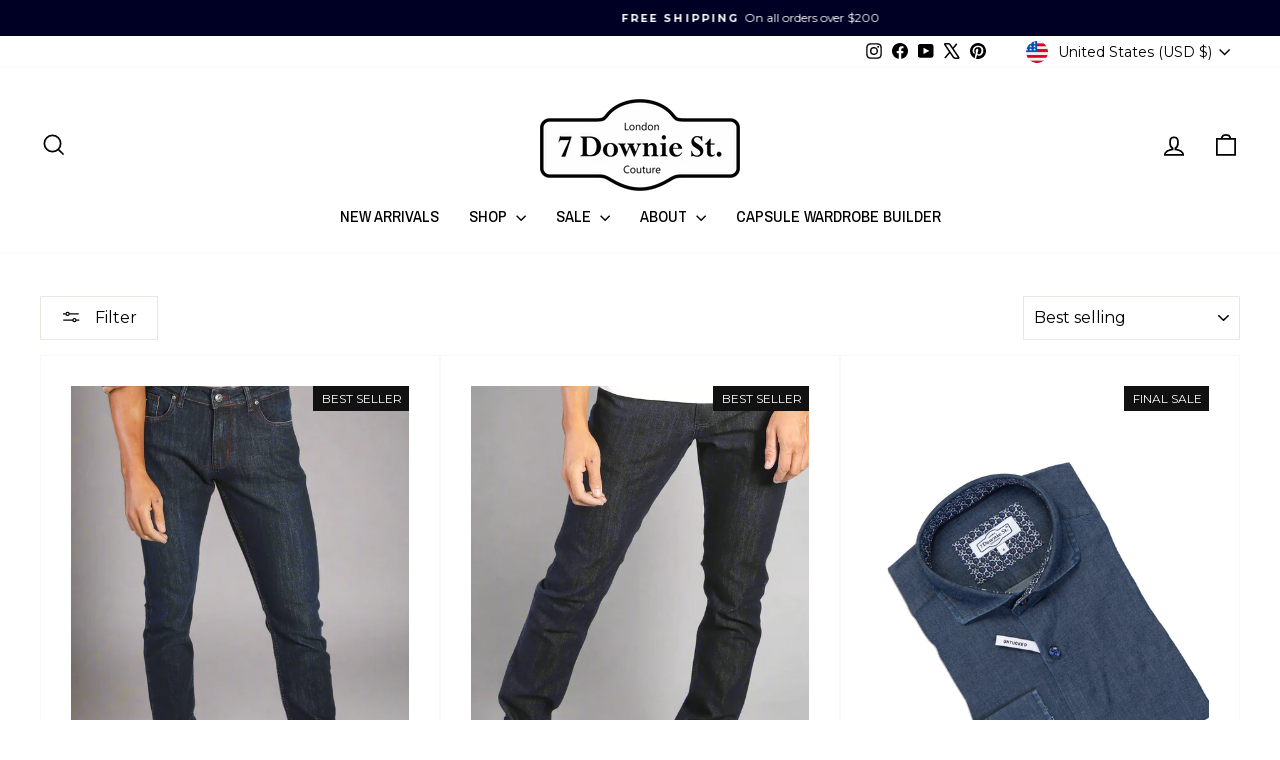

--- FILE ---
content_type: text/javascript
request_url: https://cdn.starapps.studio/apps/vsk/77777-downie/data.js
body_size: 3228
content:
"use strict";"undefined"==typeof window.starapps_data&&(window.starapps_data={}),"undefined"==typeof window.starapps_data.product_groups&&(window.starapps_data.product_groups=[{"id":5413352,"products_preset_id":1194753,"collections_swatch":"custom_swatch","group_name":"Hampton","option_name":"Color","collections_preset_id":1194759,"display_position":"top","products_swatch":"custom_swatch","mobile_products_preset_id":1194753,"mobile_products_swatch":"custom_swatch","mobile_collections_preset_id":1194759,"mobile_collections_swatch":"custom_swatch","same_products_preset_for_mobile":true,"same_collections_preset_for_mobile":true,"option_values":[{"id":8086620143756,"option_value":"Navy","handle":"hampton-navy-stretch-blazer","published":false,"swatch_src":"file","swatch_value":null},{"id":8086620242060,"option_value":"Beige","handle":"hampton-beige-stretch-blazer","published":true,"swatch_src":"file","swatch_value":null},{"id":8086620307596,"option_value":"Grey","handle":"hampton-grey-stretch-blazer","published":true,"swatch_src":"file","swatch_value":null}]},{"id":5479910,"products_preset_id":1194753,"collections_swatch":"custom_swatch","group_name":"K22162","option_name":"Color","collections_preset_id":1194759,"display_position":"top","products_swatch":"custom_swatch","mobile_products_preset_id":1194753,"mobile_products_swatch":"custom_swatch","mobile_collections_preset_id":1194759,"mobile_collections_swatch":"custom_swatch","same_products_preset_for_mobile":true,"same_collections_preset_for_mobile":true,"option_values":[{"id":7302702694540,"option_value":"Red","handle":"tie-k22162-red","published":true,"swatch_src":"file","swatch_value":null},{"id":7302702858380,"option_value":"Blue","handle":"tie-k22162-blue","published":true,"swatch_src":"file","swatch_value":null}]},{"id":5479884,"products_preset_id":1194753,"collections_swatch":"custom_swatch","group_name":"K22486","option_name":"Color","collections_preset_id":1194759,"display_position":"top","products_swatch":"custom_swatch","mobile_products_preset_id":1194753,"mobile_products_swatch":"custom_swatch","mobile_collections_preset_id":1194759,"mobile_collections_swatch":"custom_swatch","same_products_preset_for_mobile":true,"same_collections_preset_for_mobile":true,"option_values":[{"id":7302758498444,"option_value":"Red","handle":"tie-k22486-1","published":true,"swatch_src":"file","swatch_value":null},{"id":7302758629516,"option_value":"Blue","handle":"tie-k22486-2","published":true,"swatch_src":"file","swatch_value":null}]},{"id":5479802,"products_preset_id":1194753,"collections_swatch":"custom_swatch","group_name":"K22495","option_name":"Color","collections_preset_id":1194759,"display_position":"top","products_swatch":"custom_swatch","mobile_products_preset_id":1194753,"mobile_products_swatch":"custom_swatch","mobile_collections_preset_id":1194759,"mobile_collections_swatch":"custom_swatch","same_products_preset_for_mobile":true,"same_collections_preset_for_mobile":true,"option_values":[{"id":7302759841932,"option_value":"Navy/Maroon","handle":"tie-k22495-1","published":true,"swatch_src":"file","swatch_value":null},{"id":7302760071308,"option_value":"Navy/Blue","handle":"tie-k22495-2","published":true,"swatch_src":"file","swatch_value":null}]},{"id":5479767,"products_preset_id":1194753,"collections_swatch":"custom_swatch","group_name":"K22496","option_name":"Color","collections_preset_id":1194759,"display_position":"top","products_swatch":"custom_swatch","mobile_products_preset_id":1194753,"mobile_products_swatch":"custom_swatch","mobile_collections_preset_id":1194759,"mobile_collections_swatch":"custom_swatch","same_products_preset_for_mobile":true,"same_collections_preset_for_mobile":true,"option_values":[{"id":7302760136844,"option_value":"Blue","handle":"tie-k22496-1","published":true,"swatch_src":"file","swatch_value":null},{"id":7302760661132,"option_value":"Red","handle":"tie-k22496-2","published":true,"swatch_src":"file","swatch_value":null}]},{"id":5413385,"products_preset_id":1194753,"collections_swatch":"custom_swatch","group_name":"Meridian Blazer","option_name":"Color","collections_preset_id":1194759,"display_position":"top","products_swatch":"custom_swatch","mobile_products_preset_id":1194753,"mobile_products_swatch":"custom_swatch","mobile_collections_preset_id":1194759,"mobile_collections_swatch":"custom_swatch","same_products_preset_for_mobile":true,"same_collections_preset_for_mobile":true,"option_values":[{"id":8086749872268,"option_value":"Beige","handle":"meridian-beige-blazer","published":false,"swatch_src":"file","swatch_value":null},{"id":8086781132940,"option_value":"Navy","handle":"meridian-navy-stretch-seersucker-blazer","published":false,"swatch_src":"file","swatch_value":null}]},{"id":5413397,"products_preset_id":1194753,"collections_swatch":"custom_swatch","group_name":"Meridian Suit","option_name":"Color","collections_preset_id":1194759,"display_position":"top","products_swatch":"custom_swatch","mobile_products_preset_id":1194753,"mobile_products_swatch":"custom_swatch","mobile_collections_preset_id":1194759,"mobile_collections_swatch":"custom_swatch","same_products_preset_for_mobile":true,"same_collections_preset_for_mobile":true,"option_values":[{"id":8086749708428,"option_value":"Navy","handle":"meridian-navy-suit","published":false,"swatch_src":"file","swatch_value":null},{"id":8086749773964,"option_value":"Beige","handle":"meridian-beige-suit","published":true,"swatch_src":"file","swatch_value":null}]},{"id":5479763,"products_preset_id":1194750,"collections_swatch":"first_product_image","group_name":"MP30","option_name":"Color","collections_preset_id":null,"display_position":"top","products_swatch":"first_product_image","mobile_products_preset_id":1194750,"mobile_products_swatch":"first_product_image","mobile_collections_preset_id":null,"mobile_collections_swatch":"first_product_image","same_products_preset_for_mobile":true,"same_collections_preset_for_mobile":true,"option_values":[{"id":5120919371916,"option_value":"B7","handle":"tie-mp30-b7","published":true,"swatch_src":null,"swatch_value":null},{"id":5122596077708,"option_value":"B10","handle":"tie-mp30-b10","published":true,"swatch_src":null,"swatch_value":null},{"id":5122597945484,"option_value":"B11","handle":"tie-mp30-b11","published":true,"swatch_src":null,"swatch_value":null},{"id":5122599190668,"option_value":"B48","handle":"tie-mp30-b48","published":true,"swatch_src":null,"swatch_value":null},{"id":5122601549964,"option_value":"B50","handle":"tie-mp30-b50","published":true,"swatch_src":null,"swatch_value":null},{"id":5122602369164,"option_value":"B35","handle":"tie-mp30-b35","published":true,"swatch_src":null,"swatch_value":null},{"id":5122606039180,"option_value":"B36","handle":"tie-mp30-b36","published":true,"swatch_src":null,"swatch_value":null},{"id":5122606530700,"option_value":"B53","handle":"tie-mp30-b53","published":true,"swatch_src":null,"swatch_value":null},{"id":5122607546508,"option_value":"B54","handle":"tie-mp30-b54","published":true,"swatch_src":null,"swatch_value":null},{"id":5122607743116,"option_value":"B55","handle":"tie-mp30-b55","published":true,"swatch_src":null,"swatch_value":null},{"id":5122608627852,"option_value":"B34","handle":"tie-mp30-b34","published":true,"swatch_src":null,"swatch_value":null},{"id":5122609512588,"option_value":"B66","handle":"tie-mp30-66","published":true,"swatch_src":null,"swatch_value":null},{"id":5122610397324,"option_value":"B79","handle":"tie-mp30-b79","published":true,"swatch_src":null,"swatch_value":null},{"id":5122610921612,"option_value":"B205","handle":"tie-mp30-b205","published":true,"swatch_src":null,"swatch_value":null},{"id":5122611839116,"option_value":"B208","handle":"tie-mp30-b208","published":true,"swatch_src":null,"swatch_value":null},{"id":5122614427788,"option_value":"187","handle":"tie-mp30-187","published":true,"swatch_src":null,"swatch_value":null},{"id":5122617213068,"option_value":"M","handle":"tie-mp30-m","published":true,"swatch_src":null,"swatch_value":null},{"id":5122623406220,"option_value":"B49","handle":"tie-mp30-49","published":true,"swatch_src":null,"swatch_value":null},{"id":5122624913548,"option_value":"249","handle":"tie-mp30-249","published":true,"swatch_src":null,"swatch_value":null},{"id":5122625536140,"option_value":"B44","handle":"tie-mp30-b44","published":true,"swatch_src":null,"swatch_value":null},{"id":5122625765516,"option_value":"B30146","handle":"tie-mp30-b30146","published":true,"swatch_src":null,"swatch_value":null},{"id":5122626322572,"option_value":"619","handle":"tie-mp30-b11-1","published":true,"swatch_src":null,"swatch_value":null},{"id":5122626519180,"option_value":"14A","handle":"tie-mp30-14a","published":true,"swatch_src":null,"swatch_value":null},{"id":5122626650252,"option_value":"14","handle":"tie-mp30-14","published":true,"swatch_src":null,"swatch_value":null},{"id":5122626912396,"option_value":"118","handle":"tie-mp30-118","published":true,"swatch_src":null,"swatch_value":null},{"id":5122627109004,"option_value":"B73","handle":"tie-mp30-b73","published":true,"swatch_src":null,"swatch_value":null},{"id":5122627403916,"option_value":"TURQUOISE","handle":"tie-mp30-turquise","published":true,"swatch_src":null,"swatch_value":null},{"id":5122627534988,"option_value":"B26","handle":"tie-mp30-b26","published":true,"swatch_src":null,"swatch_value":null},{"id":5122627666060,"option_value":"224","handle":"tie-mp30-224","published":true,"swatch_src":null,"swatch_value":null},{"id":5122627895436,"option_value":"B331","handle":"tie-mp30-b331","published":true,"swatch_src":null,"swatch_value":null},{"id":5122636546188,"option_value":"MOONLIGHT","handle":"tie-mp32-b45-1","published":true,"swatch_src":null,"swatch_value":null},{"id":5122667413644,"option_value":"SAND","handle":"tie-mp30-sand","published":true,"swatch_src":null,"swatch_value":null}]},{"id":5479755,"products_preset_id":1194750,"collections_swatch":"first_product_image","group_name":"MP32","option_name":"Color","collections_preset_id":null,"display_position":"top","products_swatch":"first_product_image","mobile_products_preset_id":1194750,"mobile_products_swatch":"first_product_image","mobile_collections_preset_id":null,"mobile_collections_swatch":"first_product_image","same_products_preset_for_mobile":true,"same_collections_preset_for_mobile":true,"option_values":[{"id":5117267443852,"option_value":"B53","handle":"tie-mp35-b53","published":true,"swatch_src":null,"swatch_value":null},{"id":5117317415052,"option_value":"B50","handle":"tie-mp33-b50","published":true,"swatch_src":null,"swatch_value":null},{"id":5118093951116,"option_value":"B35","handle":"tie-mp32-b35","published":true,"swatch_src":null,"swatch_value":null},{"id":5118109286540,"option_value":"B36","handle":"tie-mp32-b36","published":true,"swatch_src":null,"swatch_value":null},{"id":5118114889868,"option_value":"B2","handle":"tie-mp35-b2-1","published":true,"swatch_src":null,"swatch_value":null},{"id":5118117544076,"option_value":"B39","handle":"tie-mp33-b39","published":true,"swatch_src":null,"swatch_value":null},{"id":5118120034444,"option_value":"B163","handle":"tie-mp33-b163","published":true,"swatch_src":null,"swatch_value":null},{"id":5118142152844,"option_value":"B6","handle":"tie-mp32-b6","published":true,"swatch_src":null,"swatch_value":null},{"id":5118169022604,"option_value":"B58","handle":"tie-mp33-b58-1","published":true,"swatch_src":null,"swatch_value":null},{"id":5118170988684,"option_value":"B58A","handle":"copy-of-tie-mp33-b58a","published":true,"swatch_src":null,"swatch_value":null},{"id":5118197235852,"option_value":"B97A","handle":"tie-mp35-b97a-1","published":true,"swatch_src":null,"swatch_value":null},{"id":5118215094412,"option_value":"B54","handle":"tie-mp33-b54-2","published":true,"swatch_src":null,"swatch_value":null},{"id":5118224629900,"option_value":"B55","handle":"tie-mp33-b55-1","published":true,"swatch_src":null,"swatch_value":null},{"id":5118225383564,"option_value":"B44","handle":"tie-mp33-b44-1","published":true,"swatch_src":null,"swatch_value":null},{"id":5118242357388,"option_value":"B97","handle":"tie-mp33-b97-1","published":true,"swatch_src":null,"swatch_value":null},{"id":5118248714380,"option_value":"B239A","handle":"tie-mp33-b239","published":true,"swatch_src":null,"swatch_value":null},{"id":5118250582156,"option_value":"B14","handle":"tie-mp33-b14-1","published":true,"swatch_src":null,"swatch_value":null},{"id":5118251368588,"option_value":"B331","handle":"tie-mp33-b331","published":true,"swatch_src":null,"swatch_value":null},{"id":5118252449932,"option_value":"B7","handle":"tie-mp33-b7","published":true,"swatch_src":null,"swatch_value":null},{"id":5118255267980,"option_value":"B10","handle":"tie-mp33-b10","published":true,"swatch_src":null,"swatch_value":null},{"id":5118255956108,"option_value":"B11","handle":"tie-mp33-b11","published":true,"swatch_src":null,"swatch_value":null},{"id":5118256775308,"option_value":"B48","handle":"tie-mp33-b48","published":true,"swatch_src":null,"swatch_value":null},{"id":5118278467724,"option_value":"B2","handle":"copy-of-tie-mp32-b2","published":true,"swatch_src":null,"swatch_value":null},{"id":5118286299276,"option_value":"B163","handle":"tie-mp32-b163","published":true,"swatch_src":null,"swatch_value":null}]},{"id":5479750,"products_preset_id":1194750,"collections_swatch":"first_product_image","group_name":"MP33","option_name":"Color","collections_preset_id":null,"display_position":"top","products_swatch":"first_product_image","mobile_products_preset_id":1194750,"mobile_products_swatch":"first_product_image","mobile_collections_preset_id":null,"mobile_collections_swatch":"first_product_image","same_products_preset_for_mobile":true,"same_collections_preset_for_mobile":true,"option_values":[{"id":5117260398732,"option_value":"B55","handle":"tie-mp33-b55","published":true,"swatch_src":null,"swatch_value":null},{"id":5117261185164,"option_value":"B54","handle":"tie-mp33-b54-1","published":true,"swatch_src":null,"swatch_value":null},{"id":5117262397580,"option_value":"B44","handle":"tie-mp33-b44","published":true,"swatch_src":null,"swatch_value":null},{"id":5117262987404,"option_value":"B97","handle":"tie-mp33-b97","published":true,"swatch_src":null,"swatch_value":null},{"id":5117264298124,"option_value":"B50","handle":"copy-of-tie-mp35-b50","published":true,"swatch_src":null,"swatch_value":null},{"id":5117265477772,"option_value":"B35","handle":"copy-of-tie-mp35-b35","published":true,"swatch_src":null,"swatch_value":null},{"id":5117265936524,"option_value":"B36","handle":"copy-of-tie-mp35-b36","published":true,"swatch_src":null,"swatch_value":null},{"id":5117270556812,"option_value":"B53","handle":"copy-of-tie-mp35-b53","published":true,"swatch_src":null,"swatch_value":null},{"id":5117271113868,"option_value":"B7","handle":"copy-of-tie-mp35-b7","published":true,"swatch_src":null,"swatch_value":null},{"id":5117271474316,"option_value":"B10","handle":"copy-of-tie-mp35-b10","published":true,"swatch_src":null,"swatch_value":null},{"id":5117271703692,"option_value":"B11","handle":"tie-mp35-b11-1","published":true,"swatch_src":null,"swatch_value":null},{"id":5117273571468,"option_value":"B48","handle":"copy-of-tie-mp35-b48","published":true,"swatch_src":null,"swatch_value":null},{"id":5117275504780,"option_value":"B2","handle":"tie-mp33-b2","published":true,"swatch_src":null,"swatch_value":null},{"id":5117276815500,"option_value":"B39","handle":"copy-of-tie-mp35-b39","published":true,"swatch_src":null,"swatch_value":null},{"id":5117277143180,"option_value":"B163","handle":"copy-of-tie-mp35-b163","published":true,"swatch_src":null,"swatch_value":null},{"id":5117277470860,"option_value":"B6","handle":"tie-mp35-b6-1","published":true,"swatch_src":null,"swatch_value":null},{"id":5117277667468,"option_value":"B239","handle":"copy-of-tie-mp35-b239","published":true,"swatch_src":null,"swatch_value":null},{"id":5117277995148,"option_value":"B14","handle":"tie-mp33-b14","published":true,"swatch_src":null,"swatch_value":null},{"id":5117278421132,"option_value":"B58","handle":"tie-mp33-b58","published":true,"swatch_src":null,"swatch_value":null},{"id":5117278945420,"option_value":"B331","handle":"tie-mp35-b331-1","published":true,"swatch_src":null,"swatch_value":null},{"id":5117282582668,"option_value":"B14A","handle":"tie-mp35-b14a-1","published":true,"swatch_src":null,"swatch_value":null},{"id":5117282943116,"option_value":"B36A","handle":"copy-of-tie-mp35-b36a","published":true,"swatch_src":null,"swatch_value":null},{"id":5117283729548,"option_value":"B39A","handle":"tie-mp33-b39a","published":true,"swatch_src":null,"swatch_value":null},{"id":5117284122764,"option_value":"B58A","handle":"tie-mp35-b58a-1","published":true,"swatch_src":null,"swatch_value":null}]},{"id":5479743,"products_preset_id":1194750,"collections_swatch":"first_product_image","group_name":"MP34","option_name":"Color","collections_preset_id":null,"display_position":"top","products_swatch":"first_product_image","mobile_products_preset_id":1194750,"mobile_products_swatch":"first_product_image","mobile_collections_preset_id":null,"mobile_collections_swatch":"first_product_image","same_products_preset_for_mobile":true,"same_collections_preset_for_mobile":true,"option_values":[{"id":5118278467724,"option_value":"B2","handle":"copy-of-tie-mp32-b2","published":true,"swatch_src":null,"swatch_value":null},{"id":5118288134284,"option_value":"B163","handle":"tie-mp32-b163-1","published":true,"swatch_src":null,"swatch_value":null},{"id":5118288658572,"option_value":"B6","handle":"tie-mp34-b6","published":true,"swatch_src":null,"swatch_value":null},{"id":5118425366668,"option_value":"B54","handle":"tie-mp32-b54","published":true,"swatch_src":null,"swatch_value":null},{"id":5118430478476,"option_value":"B55","handle":"tie-mp34-b55","published":true,"swatch_src":null,"swatch_value":null},{"id":5118439817356,"option_value":"B44","handle":"tie-mp34-b44","published":true,"swatch_src":null,"swatch_value":null},{"id":5118447288460,"option_value":"B97","handle":"tie-mp34-b97","published":true,"swatch_src":null,"swatch_value":null},{"id":5118457839756,"option_value":"B7","handle":"tie-mp34-b7","published":true,"swatch_src":null,"swatch_value":null},{"id":5118461116556,"option_value":"B10","handle":"tie-mp34-b10","published":true,"swatch_src":null,"swatch_value":null},{"id":5118469374092,"option_value":"B11","handle":"tie-mp32-b11","published":true,"swatch_src":null,"swatch_value":null},{"id":5118474649740,"option_value":"B48","handle":"tie-mp34-b48","published":true,"swatch_src":null,"swatch_value":null},{"id":5118594580620,"option_value":"B35","handle":"tie-mp34-b35","published":true,"swatch_src":null,"swatch_value":null},{"id":5118595956876,"option_value":"B36","handle":"tie-mp34-b36","published":true,"swatch_src":null,"swatch_value":null},{"id":5118597103756,"option_value":"B53","handle":"tie-mp34-b53","published":true,"swatch_src":null,"swatch_value":null},{"id":5118601986188,"option_value":"B58A","handle":"tie-mp34-b58a","published":true,"swatch_src":null,"swatch_value":null},{"id":5118605885580,"option_value":"B97A","handle":"tie-mp34-b97a","published":true,"swatch_src":null,"swatch_value":null},{"id":5118641242252,"option_value":"B239A","handle":"tie-mp34-b239a","published":true,"swatch_src":null,"swatch_value":null},{"id":5118650024076,"option_value":"B331A","handle":"tie-mp34-b331a","published":true,"swatch_src":null,"swatch_value":null},{"id":5118755700876,"option_value":"B14A","handle":"tie-mp34-b14","published":true,"swatch_src":null,"swatch_value":null},{"id":5120874840204,"option_value":"B35A","handle":"tie-mp34-b35a","published":true,"swatch_src":null,"swatch_value":null},{"id":5120885194892,"option_value":"B36A","handle":"tie-mp34-b36a","published":true,"swatch_src":null,"swatch_value":null},{"id":5120886866060,"option_value":"B39A","handle":"tie-mp34-b39a","published":true,"swatch_src":null,"swatch_value":null},{"id":5120895254668,"option_value":"B239","handle":"tie-mp34-b239","published":true,"swatch_src":null,"swatch_value":null},{"id":5120898007180,"option_value":"B14","handle":"tie-mp34-b14-1","published":true,"swatch_src":null,"swatch_value":null},{"id":5120898465932,"option_value":"B58","handle":"tie-mp34-b58","published":true,"swatch_src":null,"swatch_value":null},{"id":5120899448972,"option_value":"B331","handle":"tie-mp34-b331","published":true,"swatch_src":null,"swatch_value":null},{"id":5120900956300,"option_value":"B45","handle":"tie-mp34-b45","published":true,"swatch_src":null,"swatch_value":null}]},{"id":5479725,"products_preset_id":1194750,"collections_swatch":"first_product_image","group_name":"MP35","option_name":"Color","collections_preset_id":null,"display_position":"top","products_swatch":"first_product_image","mobile_products_preset_id":1194750,"mobile_products_swatch":"first_product_image","mobile_collections_preset_id":null,"mobile_collections_swatch":"first_product_image","same_products_preset_for_mobile":true,"same_collections_preset_for_mobile":true,"option_values":[{"id":5112980799628,"option_value":"B6","handle":"copy-of-tie-mp35-b2","published":true,"swatch_src":null,"swatch_value":null},{"id":5112981782668,"option_value":"B7","handle":"tie-mp35-b6","published":true,"swatch_src":null,"swatch_value":null},{"id":5112982536332,"option_value":"B10","handle":"tie-mp35-b7","published":true,"swatch_src":null,"swatch_value":null},{"id":5112986304652,"option_value":"B11","handle":"tie-mp35-b10","published":true,"swatch_src":null,"swatch_value":null},{"id":5112987025548,"option_value":"B14","handle":"tie-mp35-b11","published":true,"swatch_src":null,"swatch_value":null},{"id":5112989876364,"option_value":"B14A","handle":"tie-mp35-b14","published":true,"swatch_src":null,"swatch_value":null},{"id":5112993513612,"option_value":"B35","handle":"tie-mp35-b14a","published":true,"swatch_src":null,"swatch_value":null},{"id":5112996855948,"option_value":"B36","handle":"tie-mp35-b35","published":true,"swatch_src":null,"swatch_value":null},{"id":5112997609612,"option_value":"B36A","handle":"tie-mp35-b36","published":true,"swatch_src":null,"swatch_value":null},{"id":5113625968780,"option_value":"B239","handle":"tie-mp35-b36-1","published":true,"swatch_src":null,"swatch_value":null},{"id":5113666011276,"option_value":"B39A","handle":"tie-mp35-b39","published":true,"swatch_src":null,"swatch_value":null},{"id":5113669746828,"option_value":"B44","handle":"tie-mp35-b39-a","published":true,"swatch_src":null,"swatch_value":null},{"id":5113674793100,"option_value":"B48","handle":"tie-mp35-b45","published":true,"swatch_src":null,"swatch_value":null},{"id":5113677840524,"option_value":"B54","handle":"tie-mp35-b48","published":true,"swatch_src":null,"swatch_value":null},{"id":5113695797388,"option_value":"B55","handle":"tie-mp35-b54","published":true,"swatch_src":null,"swatch_value":null},{"id":5113699500172,"option_value":"B58","handle":"tie-mp35-b55","published":true,"swatch_src":null,"swatch_value":null},{"id":5113704644748,"option_value":"B58A","handle":"tie-mp35-b58","published":true,"swatch_src":null,"swatch_value":null},{"id":5113718014092,"option_value":"B97","handle":"tie-mp35-b58a","published":true,"swatch_src":null,"swatch_value":null},{"id":5113721028748,"option_value":"B97A","handle":"tie-mp35-b97","published":true,"swatch_src":null,"swatch_value":null},{"id":5117131489420,"option_value":"B50","handle":"tie-mp35-b97a","published":true,"swatch_src":null,"swatch_value":null},{"id":5117135093900,"option_value":"B331","handle":"tie-mp35-b331","published":true,"swatch_src":null,"swatch_value":null},{"id":5117165076620,"option_value":"B39","handle":"tie-mp35-b97-1","published":true,"swatch_src":null,"swatch_value":null},{"id":5117176021132,"option_value":"B163","handle":"tie-mp35-b2","published":true,"swatch_src":null,"swatch_value":null},{"id":5117177856140,"option_value":"B239A","handle":"tie-mp35-b239a","published":true,"swatch_src":null,"swatch_value":null},{"id":5117178609804,"option_value":"B331A","handle":"tie-mp35-b331a","published":true,"swatch_src":null,"swatch_value":null}]},{"id":5414506,"products_preset_id":1194753,"collections_swatch":"custom_swatch","group_name":"Murray","option_name":"Color","collections_preset_id":1194759,"display_position":"top","products_swatch":"custom_swatch","mobile_products_preset_id":1194753,"mobile_products_swatch":"custom_swatch","mobile_collections_preset_id":1194759,"mobile_collections_swatch":"custom_swatch","same_products_preset_for_mobile":true,"same_collections_preset_for_mobile":true,"option_values":[{"id":8082740084876,"option_value":"Beige","handle":"murray-beige-stretch-blazer","published":false,"swatch_src":"file","swatch_value":null},{"id":8086619881612,"option_value":"Navy","handle":"murray-navy-stretch-blazer","published":false,"swatch_src":"file","swatch_value":null},{"id":8086619979916,"option_value":"Light Blue","handle":"murray-light-blue-stretch-blazer","published":false,"swatch_src":"file","swatch_value":null}]},{"id":5413478,"products_preset_id":1194753,"collections_swatch":"custom_swatch","group_name":"Norfolk Blazer","option_name":"Color","collections_preset_id":1194759,"display_position":"top","products_swatch":"custom_swatch","mobile_products_preset_id":1194753,"mobile_products_swatch":"custom_swatch","mobile_collections_preset_id":1194759,"mobile_collections_swatch":"custom_swatch","same_products_preset_for_mobile":true,"same_collections_preset_for_mobile":true,"option_values":[{"id":8086620012684,"option_value":"Beige","handle":"norfolk-beige-plaid-stretch-blazer","published":false,"swatch_src":"file","swatch_value":null},{"id":8086620078220,"option_value":"Grey","handle":"norfolk-grey-plaid-stretch-blazer","published":false,"swatch_src":"file","swatch_value":null}]},{"id":5413483,"products_preset_id":1194753,"collections_swatch":"custom_swatch","group_name":"Norfolk Suit","option_name":"Color","collections_preset_id":1194759,"display_position":"top","products_swatch":"custom_swatch","mobile_products_preset_id":1194753,"mobile_products_swatch":"custom_swatch","mobile_collections_preset_id":1194759,"mobile_collections_swatch":"custom_swatch","same_products_preset_for_mobile":true,"same_collections_preset_for_mobile":true,"option_values":[{"id":8082740379788,"option_value":"Beige","handle":"norfolk-beige-plaid-stretch-suit","published":false,"swatch_src":"file","swatch_value":null},{"id":8086619848844,"option_value":"Grey","handle":"norfolk-grey-plaid-stretch-suit","published":false,"swatch_src":"file","swatch_value":null}]},{"id":5414504,"products_preset_id":1194753,"collections_swatch":"custom_swatch","group_name":"Portland","option_name":"Color","collections_preset_id":1194759,"display_position":"top","products_swatch":"custom_swatch","mobile_products_preset_id":1194753,"mobile_products_swatch":"custom_swatch","mobile_collections_preset_id":1194759,"mobile_collections_swatch":"custom_swatch","same_products_preset_for_mobile":true,"same_collections_preset_for_mobile":true,"option_values":[{"id":8086619521164,"option_value":"Orange","handle":"portland-orange-windowpane-stretch-blazer","published":false,"swatch_src":"file","swatch_value":null},{"id":8086619652236,"option_value":"Red","handle":"portland-red-windowpane-stretch-blazer","published":false,"swatch_src":"file","swatch_value":null}]}],window.starapps_data.product_groups_chart={"hampton-navy-stretch-blazer":[0],"hampton-beige-stretch-blazer":[0],"hampton-grey-stretch-blazer":[0],"tie-k22162-red":[1],"tie-k22162-blue":[1],"tie-k22486-1":[2],"tie-k22486-2":[2],"tie-k22495-1":[3],"tie-k22495-2":[3],"tie-k22496-1":[4],"tie-k22496-2":[4],"meridian-beige-blazer":[5],"meridian-navy-stretch-seersucker-blazer":[5],"meridian-navy-suit":[6],"meridian-beige-suit":[6],"tie-mp30-b7":[7],"tie-mp30-b10":[7],"tie-mp30-b11":[7],"tie-mp30-b48":[7],"tie-mp30-b50":[7],"tie-mp30-b35":[7],"tie-mp30-b36":[7],"tie-mp30-b53":[7],"tie-mp30-b54":[7],"tie-mp30-b55":[7],"tie-mp30-b34":[7],"tie-mp30-66":[7],"tie-mp30-b79":[7],"tie-mp30-b205":[7],"tie-mp30-b208":[7],"tie-mp30-187":[7],"tie-mp30-m":[7],"tie-mp30-49":[7],"tie-mp30-249":[7],"tie-mp30-b44":[7],"tie-mp30-b30146":[7],"tie-mp30-b11-1":[7],"tie-mp30-14a":[7],"tie-mp30-14":[7],"tie-mp30-118":[7],"tie-mp30-b73":[7],"tie-mp30-turquise":[7],"tie-mp30-b26":[7],"tie-mp30-224":[7],"tie-mp30-b331":[7],"tie-mp32-b45-1":[7],"tie-mp30-sand":[7],"tie-mp35-b53":[8],"tie-mp33-b50":[8],"tie-mp32-b35":[8],"tie-mp32-b36":[8],"tie-mp35-b2-1":[8],"tie-mp33-b39":[8],"tie-mp33-b163":[8],"tie-mp32-b6":[8],"tie-mp33-b58-1":[8],"copy-of-tie-mp33-b58a":[8],"tie-mp35-b97a-1":[8],"tie-mp33-b54-2":[8],"tie-mp33-b55-1":[8],"tie-mp33-b44-1":[8],"tie-mp33-b97-1":[8],"tie-mp33-b239":[8],"tie-mp33-b14-1":[8],"tie-mp33-b331":[8],"tie-mp33-b7":[8],"tie-mp33-b10":[8],"tie-mp33-b11":[8],"tie-mp33-b48":[8],"copy-of-tie-mp32-b2":[8,10],"tie-mp32-b163":[8],"tie-mp33-b55":[9],"tie-mp33-b54-1":[9],"tie-mp33-b44":[9],"tie-mp33-b97":[9],"copy-of-tie-mp35-b50":[9],"copy-of-tie-mp35-b35":[9],"copy-of-tie-mp35-b36":[9],"copy-of-tie-mp35-b53":[9],"copy-of-tie-mp35-b7":[9],"copy-of-tie-mp35-b10":[9],"tie-mp35-b11-1":[9],"copy-of-tie-mp35-b48":[9],"tie-mp33-b2":[9],"copy-of-tie-mp35-b39":[9],"copy-of-tie-mp35-b163":[9],"tie-mp35-b6-1":[9],"copy-of-tie-mp35-b239":[9],"tie-mp33-b14":[9],"tie-mp33-b58":[9],"tie-mp35-b331-1":[9],"tie-mp35-b14a-1":[9],"copy-of-tie-mp35-b36a":[9],"tie-mp33-b39a":[9],"tie-mp35-b58a-1":[9],"tie-mp32-b163-1":[10],"tie-mp34-b6":[10],"tie-mp32-b54":[10],"tie-mp34-b55":[10],"tie-mp34-b44":[10],"tie-mp34-b97":[10],"tie-mp34-b7":[10],"tie-mp34-b10":[10],"tie-mp32-b11":[10],"tie-mp34-b48":[10],"tie-mp34-b35":[10],"tie-mp34-b36":[10],"tie-mp34-b53":[10],"tie-mp34-b58a":[10],"tie-mp34-b97a":[10],"tie-mp34-b239a":[10],"tie-mp34-b331a":[10],"tie-mp34-b14":[10],"tie-mp34-b35a":[10],"tie-mp34-b36a":[10],"tie-mp34-b39a":[10],"tie-mp34-b239":[10],"tie-mp34-b14-1":[10],"tie-mp34-b58":[10],"tie-mp34-b331":[10],"tie-mp34-b45":[10],"copy-of-tie-mp35-b2":[11],"tie-mp35-b6":[11],"tie-mp35-b7":[11],"tie-mp35-b10":[11],"tie-mp35-b11":[11],"tie-mp35-b14":[11],"tie-mp35-b14a":[11],"tie-mp35-b35":[11],"tie-mp35-b36":[11],"tie-mp35-b36-1":[11],"tie-mp35-b39":[11],"tie-mp35-b39-a":[11],"tie-mp35-b45":[11],"tie-mp35-b48":[11],"tie-mp35-b54":[11],"tie-mp35-b55":[11],"tie-mp35-b58":[11],"tie-mp35-b58a":[11],"tie-mp35-b97":[11],"tie-mp35-b97a":[11],"tie-mp35-b331":[11],"tie-mp35-b97-1":[11],"tie-mp35-b2":[11],"tie-mp35-b239a":[11],"tie-mp35-b331a":[11],"murray-beige-stretch-blazer":[12],"murray-navy-stretch-blazer":[12],"murray-light-blue-stretch-blazer":[12],"norfolk-beige-plaid-stretch-blazer":[13],"norfolk-grey-plaid-stretch-blazer":[13],"norfolk-beige-plaid-stretch-suit":[14],"norfolk-grey-plaid-stretch-suit":[14],"portland-orange-windowpane-stretch-blazer":[15],"portland-red-windowpane-stretch-blazer":[15]});